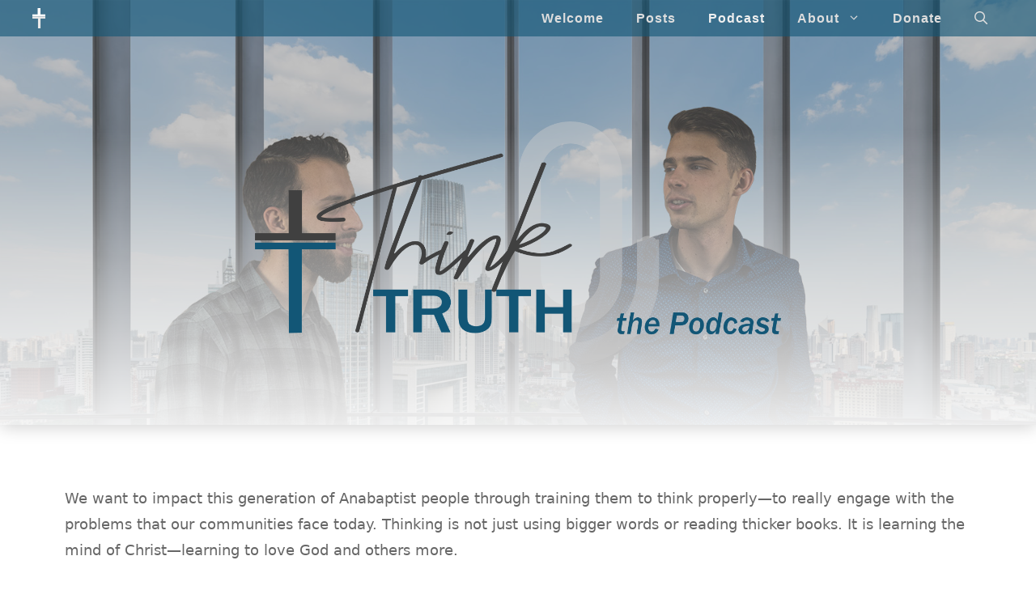

--- FILE ---
content_type: text/html; charset=UTF-8
request_url: https://think-truth.org/podcast/
body_size: 15342
content:
<!DOCTYPE html><html lang="en-US"><head><meta charset="UTF-8"><meta name='robots' content='index, follow, max-image-preview:large, max-snippet:-1, max-video-preview:-1' /><meta name="viewport" content="width=device-width, initial-scale=1"><link media="all" href="https://think-truth.org/wp-content/cache/autoptimize/css/autoptimize_2d25089298319e82f39ea8560f9b84ae.css" rel="stylesheet"><title>Podcast - Think Truth</title><link rel="canonical" href="https://think-truth.org/podcast/" /><meta property="og:locale" content="en_US" /><meta property="og:type" content="article" /><meta property="og:title" content="Podcast - Think Truth" /><meta property="og:description" content="We want to impact this generation of Anabaptist people through training them to think properly—to really engage with the problems that our communities face today. Thinking is not just using bigger words or reading thicker books. It is learning the mind of Christ—learning to love God and others more. Episodes ... Read More" /><meta property="og:url" content="https://think-truth.org/podcast/" /><meta property="og:site_name" content="Think Truth" /><meta property="article:modified_time" content="2023-05-16T20:09:30+00:00" /><meta property="og:image" content="https://think-truth.org/wp-content/uploads/2020/11/Podcast-header.jpg" /><meta property="og:image:width" content="1600" /><meta property="og:image:height" content="652" /><meta property="og:image:type" content="image/jpeg" /><meta name="twitter:card" content="summary_large_image" /><meta name="twitter:label1" content="Est. reading time" /><meta name="twitter:data1" content="1 minute" /> <script type="application/ld+json" class="yoast-schema-graph">{"@context":"https://schema.org","@graph":[{"@type":"WebPage","@id":"https://think-truth.org/podcast/","url":"https://think-truth.org/podcast/","name":"Podcast - Think Truth","isPartOf":{"@id":"https://think-truth.org/#website"},"primaryImageOfPage":{"@id":"https://think-truth.org/podcast/#primaryimage"},"image":{"@id":"https://think-truth.org/podcast/#primaryimage"},"thumbnailUrl":"https://think-truth.org/wp-content/uploads/2020/11/Podcast-header.jpg","datePublished":"2021-03-31T18:44:27+00:00","dateModified":"2023-05-16T20:09:30+00:00","breadcrumb":{"@id":"https://think-truth.org/podcast/#breadcrumb"},"inLanguage":"en-US","potentialAction":[{"@type":"ReadAction","target":["https://think-truth.org/podcast/"]}]},{"@type":"ImageObject","inLanguage":"en-US","@id":"https://think-truth.org/podcast/#primaryimage","url":"https://think-truth.org/wp-content/uploads/2020/11/Podcast-header.jpg","contentUrl":"https://think-truth.org/wp-content/uploads/2020/11/Podcast-header.jpg","width":1600,"height":652},{"@type":"BreadcrumbList","@id":"https://think-truth.org/podcast/#breadcrumb","itemListElement":[{"@type":"ListItem","position":1,"name":"Home","item":"https://think-truth.org/"},{"@type":"ListItem","position":2,"name":"Podcast"}]},{"@type":"WebSite","@id":"https://think-truth.org/#website","url":"https://think-truth.org/","name":"Think Truth","description":"Thinking more so we can better love God and others","publisher":{"@id":"https://think-truth.org/#organization"},"potentialAction":[{"@type":"SearchAction","target":{"@type":"EntryPoint","urlTemplate":"https://think-truth.org/?s={search_term_string}"},"query-input":{"@type":"PropertyValueSpecification","valueRequired":true,"valueName":"search_term_string"}}],"inLanguage":"en-US"},{"@type":"Organization","@id":"https://think-truth.org/#organization","name":"Think Truth","url":"https://think-truth.org/","logo":{"@type":"ImageObject","inLanguage":"en-US","@id":"https://think-truth.org/#/schema/logo/image/","url":"https://think-truth.org/wp-content/uploads/2021/03/logo11.png","contentUrl":"https://think-truth.org/wp-content/uploads/2021/03/logo11.png","width":62,"height":100,"caption":"Think Truth"},"image":{"@id":"https://think-truth.org/#/schema/logo/image/"}}]}</script> <link href='https://fonts.gstatic.com' crossorigin rel='preconnect' /><link href='https://fonts.googleapis.com' crossorigin rel='preconnect' /><link rel="alternate" type="application/rss+xml" title="Think Truth &raquo; Feed" href="https://think-truth.org/feed/" /><link rel="alternate" type="application/rss+xml" title="Think Truth &raquo; Comments Feed" href="https://think-truth.org/comments/feed/" /><link rel="alternate" title="oEmbed (JSON)" type="application/json+oembed" href="https://think-truth.org/wp-json/oembed/1.0/embed?url=https%3A%2F%2Fthink-truth.org%2Fpodcast%2F" /><link rel="alternate" title="oEmbed (XML)" type="text/xml+oembed" href="https://think-truth.org/wp-json/oembed/1.0/embed?url=https%3A%2F%2Fthink-truth.org%2Fpodcast%2F&#038;format=xml" /><style id='generate-style-inline-css'>body{background-color:#ffffff;color:#666666;}a{color:#666666;}a:visited{color:#05bcbf;}a:hover, a:focus, a:active{color:#05bcbf;}.wp-block-group__inner-container{max-width:1200px;margin-left:auto;margin-right:auto;}.site-header .header-image{width:30px;}.generate-back-to-top{font-size:20px;border-radius:3px;position:fixed;bottom:30px;right:30px;line-height:40px;width:40px;text-align:center;z-index:10;transition:opacity 300ms ease-in-out;opacity:0.1;transform:translateY(1000px);}.generate-back-to-top__show{opacity:1;transform:translateY(0);}.navigation-search{position:absolute;left:-99999px;pointer-events:none;visibility:hidden;z-index:20;width:100%;top:0;transition:opacity 100ms ease-in-out;opacity:0;}.navigation-search.nav-search-active{left:0;right:0;pointer-events:auto;visibility:visible;opacity:1;}.navigation-search input[type="search"]{outline:0;border:0;vertical-align:bottom;line-height:1;opacity:0.9;width:100%;z-index:20;border-radius:0;-webkit-appearance:none;height:60px;}.navigation-search input::-ms-clear{display:none;width:0;height:0;}.navigation-search input::-ms-reveal{display:none;width:0;height:0;}.navigation-search input::-webkit-search-decoration, .navigation-search input::-webkit-search-cancel-button, .navigation-search input::-webkit-search-results-button, .navigation-search input::-webkit-search-results-decoration{display:none;}.gen-sidebar-nav .navigation-search{top:auto;bottom:0;}:root{--contrast:#222222;--contrast-2:#575760;--contrast-3:#b2b2be;--base:#f0f0f0;--base-2:#f7f8f9;--base-3:#ffffff;--accent:#1e73be;}:root .has-contrast-color{color:var(--contrast);}:root .has-contrast-background-color{background-color:var(--contrast);}:root .has-contrast-2-color{color:var(--contrast-2);}:root .has-contrast-2-background-color{background-color:var(--contrast-2);}:root .has-contrast-3-color{color:var(--contrast-3);}:root .has-contrast-3-background-color{background-color:var(--contrast-3);}:root .has-base-color{color:var(--base);}:root .has-base-background-color{background-color:var(--base);}:root .has-base-2-color{color:var(--base-2);}:root .has-base-2-background-color{background-color:var(--base-2);}:root .has-base-3-color{color:var(--base-3);}:root .has-base-3-background-color{background-color:var(--base-3);}:root .has-accent-color{color:var(--accent);}:root .has-accent-background-color{background-color:var(--accent);}body, button, input, select, textarea{font-family:-apple-system, system-ui, BlinkMacSystemFont, "Segoe UI", Helvetica, Arial, sans-serif, "Apple Color Emoji", "Segoe UI Emoji", "Segoe UI Symbol";font-size:18px;}body{line-height:1.8;}p{margin-bottom:1.2em;}.entry-content > [class*="wp-block-"]:not(:last-child):not(.wp-block-heading){margin-bottom:1.2em;}.top-bar{font-family:"Muli", sans-serif;font-weight:600;text-transform:uppercase;}.main-navigation a, .menu-toggle{font-family:Arial, Helvetica, sans-serif;font-weight:700;font-size:16px;}.main-navigation .menu-bar-items{font-size:16px;}.main-navigation .main-nav ul ul li a{font-size:15px;}.widget-title{font-weight:600;text-transform:uppercase;font-size:18px;margin-bottom:20px;}.sidebar .widget, .footer-widgets .widget{font-size:16px;}button:not(.menu-toggle),html input[type="button"],input[type="reset"],input[type="submit"],.button,.wp-block-button .wp-block-button__link{font-weight:600;font-size:18px;}h1{font-family:"Alata";font-size:35px;line-height:1.4em;}h2{font-family:"Alata";font-size:30px;line-height:1.4em;margin-bottom:30px;}h3{font-family:"Alata";font-size:24px;line-height:1.5em;}h4{font-family:"Alata";font-size:22px;line-height:1.5em;}h5{font-family:"Alata";line-height:1.5em;}h6{font-family:"Alata";font-size:18px;line-height:1.5em;}.site-info{font-size:14px;}@media (max-width:768px){.main-title{font-size:30px;}h1{font-size:24px;}h2{font-size:26px;}}.top-bar{background-color:rgba(255,255,255,0.2);color:#ffffff;}.top-bar a{color:#ffffff;}.top-bar a:hover{color:#ffffff;}.site-header{background-color:#f7f7f7;color:#444444;}.site-header a{color:#05bcbf;}.site-header a:hover{color:#08cec7;}.main-title a,.main-title a:hover{color:#ffffff;}.site-description{color:#8a8a8a;}.main-navigation,.main-navigation ul ul{background-color:rgba(18,86,118,0.62);}.main-navigation .main-nav ul li a, .main-navigation .menu-toggle, .main-navigation .menu-bar-items{color:#dddddd;}.main-navigation .main-nav ul li:not([class*="current-menu-"]):hover > a, .main-navigation .main-nav ul li:not([class*="current-menu-"]):focus > a, .main-navigation .main-nav ul li.sfHover:not([class*="current-menu-"]) > a, .main-navigation .menu-bar-item:hover > a, .main-navigation .menu-bar-item.sfHover > a{color:#05bcbf;}button.menu-toggle:hover,button.menu-toggle:focus{color:#dddddd;}.main-navigation .main-nav ul li[class*="current-menu-"] > a{color:#efefef;}.navigation-search input[type="search"],.navigation-search input[type="search"]:active, .navigation-search input[type="search"]:focus, .main-navigation .main-nav ul li.search-item.active > a, .main-navigation .menu-bar-items .search-item.active > a{color:#020202;}.main-navigation ul ul{background-color:rgba(18,86,118,0.62);}.main-navigation .main-nav ul ul li a{color:#dddddd;}.main-navigation .main-nav ul ul li:not([class*="current-menu-"]):hover > a,.main-navigation .main-nav ul ul li:not([class*="current-menu-"]):focus > a, .main-navigation .main-nav ul ul li.sfHover:not([class*="current-menu-"]) > a{color:#ffffff;background-color:rgba(18,86,118,0.62);}.main-navigation .main-nav ul ul li[class*="current-menu-"] > a{color:#ffffff;background-color:#4f4f4f;}.separate-containers .inside-article, .separate-containers .comments-area, .separate-containers .page-header, .one-container .container, .separate-containers .paging-navigation, .inside-page-header{color:#666666;background-color:#ffffff;}.entry-header h1,.page-header h1{color:#666666;}.entry-title a{color:#3d3d3d;}.entry-title a:hover{color:#05bcbf;}.entry-meta{color:#595959;}.entry-meta a{color:#888888;}.entry-meta a:hover{color:#999999;}h1{color:#125676;}h2{color:#3f4454;}h3{color:#3f4454;}h4{color:#666666;}h5{color:#666666;}.sidebar .widget{color:#666666;background-color:#ffffff;}.sidebar .widget a{color:#05bcbf;}.sidebar .widget a:hover{color:#05bcbf;}.sidebar .widget .widget-title{color:#666666;}.footer-widgets{color:#dddddd;background-color:#fafafa;}.footer-widgets a{color:#dddddd;}.footer-widgets a:hover{color:#05bcbf;}.footer-widgets .widget-title{color:#ffffff;}.site-info{color:#b5b5b5;background-color:#282828;}.site-info a{color:#05bcbf;}.site-info a:hover{color:#08cec7;}.footer-bar .widget_nav_menu .current-menu-item a{color:#08cec7;}input[type="text"],input[type="email"],input[type="url"],input[type="password"],input[type="search"],input[type="tel"],input[type="number"],textarea,select{color:#666666;background-color:#ffffff;border-color:#e3e3e3;}input[type="text"]:focus,input[type="email"]:focus,input[type="url"]:focus,input[type="password"]:focus,input[type="search"]:focus,input[type="tel"]:focus,input[type="number"]:focus,textarea:focus,select:focus{color:#666666;background-color:#ffffff;border-color:#e3e3e3;}button,html input[type="button"],input[type="reset"],input[type="submit"],a.button,a.wp-block-button__link:not(.has-background){color:#ffffff;background-color:#05bcbf;}button:hover,html input[type="button"]:hover,input[type="reset"]:hover,input[type="submit"]:hover,a.button:hover,button:focus,html input[type="button"]:focus,input[type="reset"]:focus,input[type="submit"]:focus,a.button:focus,a.wp-block-button__link:not(.has-background):active,a.wp-block-button__link:not(.has-background):focus,a.wp-block-button__link:not(.has-background):hover{color:#ffffff;background-color:rgba(5,188,191,0.8);}a.generate-back-to-top{background-color:#05bcbf;color:#ffffff;}a.generate-back-to-top:hover,a.generate-back-to-top:focus{background-color:#08cec7;color:#ffffff;}:root{--gp-search-modal-bg-color:var(--base-3);--gp-search-modal-text-color:var(--contrast);--gp-search-modal-overlay-bg-color:rgba(0,0,0,0.2);}@media (max-width: 768px){.main-navigation .menu-bar-item:hover > a, .main-navigation .menu-bar-item.sfHover > a{background:none;color:#dddddd;}}.inside-top-bar{padding:4px 20px 4px 20px;}.inside-header{padding:40px 20px 20px 20px;}.nav-below-header .main-navigation .inside-navigation.grid-container, .nav-above-header .main-navigation .inside-navigation.grid-container{padding:0px;}.separate-containers .inside-article, .separate-containers .comments-area, .separate-containers .page-header, .separate-containers .paging-navigation, .one-container .site-content, .inside-page-header{padding:130px 20px 80px 20px;}.site-main .wp-block-group__inner-container{padding:130px 20px 80px 20px;}.separate-containers .paging-navigation{padding-top:20px;padding-bottom:20px;}.entry-content .alignwide, body:not(.no-sidebar) .entry-content .alignfull{margin-left:-20px;width:calc(100% + 40px);max-width:calc(100% + 40px);}.one-container.right-sidebar .site-main,.one-container.both-right .site-main{margin-right:20px;}.one-container.left-sidebar .site-main,.one-container.both-left .site-main{margin-left:20px;}.one-container.both-sidebars .site-main{margin:0px 20px 0px 20px;}.sidebar .widget, .page-header, .widget-area .main-navigation, .site-main > *{margin-bottom:40px;}.separate-containers .site-main{margin:40px;}.both-right .inside-left-sidebar,.both-left .inside-left-sidebar{margin-right:20px;}.both-right .inside-right-sidebar,.both-left .inside-right-sidebar{margin-left:20px;}.one-container.archive .post:not(:last-child):not(.is-loop-template-item), .one-container.blog .post:not(:last-child):not(.is-loop-template-item){padding-bottom:80px;}.separate-containers .featured-image{margin-top:40px;}.separate-containers .inside-right-sidebar, .separate-containers .inside-left-sidebar{margin-top:40px;margin-bottom:40px;}.main-navigation .main-nav ul li a,.menu-toggle,.main-navigation .menu-bar-item > a{line-height:45px;}.navigation-search input[type="search"]{height:45px;}.rtl .menu-item-has-children .dropdown-menu-toggle{padding-left:20px;}.rtl .main-navigation .main-nav ul li.menu-item-has-children > a{padding-right:20px;}.widget-area .widget{padding:0px 10px 20px 30px;}.footer-widgets-container{padding:50px 20px 60px 20px;}.inside-site-info{padding:25px 20px 25px 20px;}@media (max-width:768px){.separate-containers .inside-article, .separate-containers .comments-area, .separate-containers .page-header, .separate-containers .paging-navigation, .one-container .site-content, .inside-page-header{padding:120px 20px 120px 20px;}.site-main .wp-block-group__inner-container{padding:120px 20px 120px 20px;}.inside-header{padding-top:0px;padding-right:0px;padding-bottom:0px;padding-left:0px;}.widget-area .widget{padding-top:0px;padding-right:0px;padding-bottom:10px;padding-left:0px;}.inside-site-info{padding-right:10px;padding-left:10px;}.entry-content .alignwide, body:not(.no-sidebar) .entry-content .alignfull{margin-left:-20px;width:calc(100% + 40px);max-width:calc(100% + 40px);}.one-container .site-main .paging-navigation{margin-bottom:40px;}}.is-right-sidebar{width:25%;}.is-left-sidebar{width:25%;}.site-content .content-area{width:100%;}@media (max-width: 768px){.main-navigation .menu-toggle,.sidebar-nav-mobile:not(#sticky-placeholder){display:block;}.main-navigation ul,.gen-sidebar-nav,.main-navigation:not(.slideout-navigation):not(.toggled) .main-nav > ul,.has-inline-mobile-toggle #site-navigation .inside-navigation > *:not(.navigation-search):not(.main-nav){display:none;}.nav-align-right .inside-navigation,.nav-align-center .inside-navigation{justify-content:space-between;}}
.footer-widgets{background-image:url('https://think-truth.org/wp-content/uploads/2021/04/books2.jpg');background-repeat:no-repeat;background-size:cover;background-position:top center;}
.dynamic-author-image-rounded{border-radius:100%;}.dynamic-featured-image, .dynamic-author-image{vertical-align:middle;}.one-container.blog .dynamic-content-template:not(:last-child), .one-container.archive .dynamic-content-template:not(:last-child){padding-bottom:0px;}.dynamic-entry-excerpt > p:last-child{margin-bottom:0px;}
.main-navigation .main-nav ul li a,.menu-toggle,.main-navigation .menu-bar-item > a{transition: line-height 300ms ease}.main-navigation.toggled .main-nav > ul{background-color: rgba(18,86,118,0.62)}.sticky-enabled .gen-sidebar-nav.is_stuck .main-navigation {margin-bottom: 0px;}.sticky-enabled .gen-sidebar-nav.is_stuck {z-index: 500;}.sticky-enabled .main-navigation.is_stuck {box-shadow: 0 2px 2px -2px rgba(0, 0, 0, .2);}.navigation-stick:not(.gen-sidebar-nav) {left: 0;right: 0;width: 100% !important;}.both-sticky-menu .main-navigation:not(#mobile-header).toggled .main-nav > ul,.mobile-sticky-menu .main-navigation:not(#mobile-header).toggled .main-nav > ul,.mobile-header-sticky #mobile-header.toggled .main-nav > ul {position: absolute;left: 0;right: 0;z-index: 999;}.nav-float-right .navigation-stick {width: 100% !important;left: 0;}.nav-float-right .navigation-stick .navigation-branding {margin-right: auto;}.main-navigation.has-sticky-branding:not(.grid-container) .inside-navigation:not(.grid-container) .navigation-branding{margin-left: 10px;}
h2.entry-title{font-size:22px;line-height:1.3em;}.navigation-branding .main-title{font-weight:bold;text-transform:none;font-size:25px;}@media (max-width:768px){h2.entry-title{font-size:22px;}}@media (max-width: 768px){.main-navigation:not(.slideout-navigation) a, .main-navigation .menu-toggle, .main-navigation .menu-bar-items{font-size:20px;}.main-navigation:not(.slideout-navigation) .main-nav ul ul li a{font-size:17px;}.navigation-branding .main-title{font-size:30px;}}
.page-hero{background-color:rgba(193,193,193,0.6);background-image:url(https://think-truth.org/wp-content/uploads/2020/11/Podcast-header.jpg);background-size:cover;background-position:center center;background-repeat:no-repeat;padding-top:150px;padding-right:20px;padding-left:20px;text-align:center;}.page-hero .inside-page-hero.grid-container{max-width:calc(1200px - 20px - 20px);}.inside-page-hero > *:last-child{margin-bottom:0px;}.page-hero time.updated{display:none;}.header-wrap{position:absolute;left:0px;right:0px;z-index:10;}.header-wrap .site-header{background:transparent;}.header-wrap .toggled .main-title a, .header-wrap .toggled .main-title a:hover, .header-wrap .toggled .main-title a:visited, .header-wrap .navigation-stick .main-title a, .header-wrap .navigation-stick .main-title a:hover, .header-wrap .navigation-stick .main-title a:visited{color:#ffffff;}@media (max-width:768px){.page-hero{padding-top:130px;}}
@media (max-width: 768px){.main-navigation .main-nav ul li a,.main-navigation .menu-toggle,.main-navigation .mobile-bar-items a,.main-navigation .menu-bar-item > a{line-height:70px;}.main-navigation .site-logo.navigation-logo img, .mobile-header-navigation .site-logo.mobile-header-logo img, .navigation-search input[type="search"]{height:70px;}}.post-image:not(:first-child), .page-content:not(:first-child), .entry-content:not(:first-child), .entry-summary:not(:first-child), footer.entry-meta{margin-top:1.2em;}.post-image-above-header .inside-article div.featured-image, .post-image-above-header .inside-article div.post-image{margin-bottom:1.2em;}.main-navigation.slideout-navigation .main-nav > ul > li > a{line-height:60px;}
/*# sourceURL=generate-style-inline-css */</style> <script src="https://think-truth.org/wp-includes/js/jquery/jquery.min.js?ver=3.7.1" id="jquery-core-js"></script> <link rel="https://api.w.org/" href="https://think-truth.org/wp-json/" /><link rel="alternate" title="JSON" type="application/json" href="https://think-truth.org/wp-json/wp/v2/pages/18560" /><link rel="EditURI" type="application/rsd+xml" title="RSD" href="https://think-truth.org/xmlrpc.php?rsd" /><meta name="generator" content="WordPress 6.9" /><link rel='shortlink' href='https://think-truth.org/?p=18560' />  <script async src="https://www.googletagmanager.com/gtag/js?id=G-9MGEE1HDDH"></script> <script>window.dataLayer = window.dataLayer || [];
  function gtag(){dataLayer.push(arguments);}
  gtag('js', new Date());

  gtag('config', 'G-9MGEE1HDDH');</script> <link rel="icon" href="https://think-truth.org/wp-content/uploads/2021/03/cropped-TT-logo-small-32x32.png" sizes="32x32" /><link rel="icon" href="https://think-truth.org/wp-content/uploads/2021/03/cropped-TT-logo-small-192x192.png" sizes="192x192" /><link rel="apple-touch-icon" href="https://think-truth.org/wp-content/uploads/2021/03/cropped-TT-logo-small-180x180.png" /><meta name="msapplication-TileImage" content="https://think-truth.org/wp-content/uploads/2021/03/cropped-TT-logo-small-270x270.png" /><style id="wp-custom-css">/**Footnotes**/

li.easy-footnote-single {
	font-size:.85em;
	line-height: 1.4em;
	padding-bottom:.8em;
}

/**END Footnotes**/

.dynamic-author-description a {
	text-decoration:underline;
	color:#c4c4c4;
}

.entry-content a {
	color:#00b2b5;
}

.entry-content a:hover {
	text-decoration:underline;
}

blockquote {
	font-size:1em;
	margin-left:10px;
}

blockquote cite {
	font-size:.7em;
	font-style:normal;
}

blockquote p {
	margin-bottom:.5em;
	font-size:1em;
}

.wplogout-float-social-wrapper {
		margin-top:25px;

}

.wplogout-float-social-sharing {
		padding:14px 10px 5px 10px;
		margin:2px;
		border-radius:100%;
}

.wplogout-float-social-sharing svg {

		margin:2px;
}

.wplogout-social-facebook {
    fill: #fff;
    background-color: rgba(59, 89, 152, 1);
}

.wplogout-social-facebook:hover {
    background-color: rgba(59, 89, 152, .8);
}

.wplogout-social-twitter {
    fill: #fff;
    background-color: rgba(29, 161, 242, 1);
}

.wplogout-social-twitter:hover {
    background-color: rgba(29, 161, 242, .8);
}

.wplogout-social-whatsapp {
    fill: #fff;
    background-color: rgba(37, 211, 102, 1);
}

.wplogout-social-whatsapp:hover {
    background-color: rgba(37, 211, 102, .8);
}

.wplogout-social-email{
		fill:#fff;
    background-color: rgba(19,20,24 ,1);
}

.wplogout-social-email:hover {    
    background-color: rgba(19,20,24 ,.8);
}



/**Ezra Custom CSS**/

.gb-container-f75854c0 .gb-inside-container {
	padding-top:50px;
}

.inside-article .featured-image img {
	border:2px solid white;
	box-shadow:0 0 5px #b5b5b5;
	margin-top:-12px;
}

.author-box-dynamic .avatar {
	  display: block;
		margin:-5.5em auto 10px auto;
		border:5px solid lightblue;
}

.author-box-dynamic {
			margin-top:5.5em;
}

.inside-page-hero .avatar {
	border-radius:100%;
}

.one-container.archive .post:not(:last-child), .one-container.blog .post:not(:last-child) {
	padding-bottom:10px;
}

.inside-page-hero .avatar {
	margin:0 10px -5px 0;
}

.author-description {
	padding:50px 100px 0px 100px;
}

.author-description h2 {
	text-align:center;
	margin-bottom:10px;
}

@media (max-width: 768px) {
	
	.author-description {
	padding:50px 20px;	
}
	
	.comment-content {
		padding:12px;
	}
	
}

#content {
	padding-top:35px;
}

.blog-header-custom {
	background-color:#ffffff70;
	padding:10px;
}

.blog-header-custom h2 {
	color:#125676;
	margin-bottom:0px;
}
.blog-header-custom p {
	margin-bottom:0px;
	font-size:.9em;
}

.blog-header-custom a, .blog-header-custom a:visited {
	color:#666;
}

.podcast-hero-main {
	background-blend-mode:exclusion;
	background-color:#3a3a3a !important;
}

#recent-posts-title {
	text-align:center;
	padding-top:55px;
	margin-bottom:0px;
	font-weight:900;
}

.author-box {
	background-color:rgba(18,86,118,0.61);
	padding:20px;
	color:#ddd;
	font-weight:600;
	box-shadow:6px 6px 18px 0px rgba(0,0,0,0.3);
}

.author-box h5 {
	color:white;
	margin-bottom:15px;
}

.author-box img.avatar {
	border-radius:100%;
	float:left;
	margin:0 10px 0 0px;
}

#popular-post-header {
	text-align:center;
	font-weight:900;
}

.pop-search {
	background-color:#a6a6a6;
	padding:20px 30px
}

.pop-search button {
	background-color:#125676;
	margin-left:-4px;
}

input.search-field  {
	color:white;
	background-color:rgba(64,64,64,0.34);
	border:1px solid rgba(64,64,64,0.34);
}

input[type="search"].search-field:focus {
	color:lightgray;
	background-color:rgba(64,64,64,0.54);
}

#wpsp-18861 .wp-show-posts-entry-meta-below-title {
	text-align:center;
}

#wpsp-18861 .wp-show-posts-single {
	padding-bottom:10px;
}

#wpsp-18861 .wp-show-posts-inner {
	border:none;
	background-color:#d3d3d3a1;
	padding:20px 20px 10px 20px;
}

#wpsp-18861 .wp-show-posts-inner h2 {
	font-size:1.1em;
	text-align:center;
}

#wpsp-18861 .wp-show-posts-inner h2 a:hover,#wpsp-18861 .wp-show-posts-inner h2 a:visited {
	color:#3f4454;
}

form.search-form {
	text-align:center;
	padding:30px 0px;
}

form.search-form input {
	max-width:13em;
}

.entry-summary p {
	font-size:.85em;
	line-height:1.6em;
}

.generate-columns-container .inside-article {
  padding: 20px !important;
  border: 1px solid #ccc;
  overflow: hidden
}

.wp-show-posts-inner {
		border:1px solid #d8d8d8;
}

.wp-show-posts-entry-title,.wp-show-posts-entry-meta, .wp-show-posts-entry-summary {
	padding-left:15px;
	padding-right: 15px;
}

.inside-page-hero h1 {
	font-size:50px;
	font-weight:700;
	color:#125676;
	text-transform:none;
	text-shadow:2px 2px 7px gray;
}

.page-hero, .inside-page-hero {
    position: relative;
}

.page-hero:before {
    content: '';
    position: absolute;
    left: 0;
    right: 0;
    top: 0;
    bottom: 0;
    background: rgba(255, 255, 255,0);
    background: linear-gradient(180deg, rgba(255, 255, 255, 0) 30%, rgba(255, 255, 255, .9) 100%);
	box-shadow:0px 3px 20px lightgray;
}

.wp-block-media-text {
	padding:15px;
}

.wp-block-media-text:not(.has-media-on-the-right) {
	background-color:rgba(0,0,0,0.08);
	
}

.hero-image-main {
	max-height:300px;
}

div.footer-widgets {
	position: relative;
background-blend-mode: saturation;
}

.footer-widgets {
    content: "";
    position: absolute;
    top: 0px;
    right: 0px;
    bottom: 0px;
    left: 0px;
    background-color: rgba(18,86,118,0.73)!important;
}

select.postform, select#author-dropdown--1 {
	padding: 4px 15px;
	text-align:center;
	background-color:#fffffff0;
}

a.donate-button {
	border-radius:5px;
	border:3px solid lightgrey;
	font-weight:600;
	letter-spacing:1px;
	}
/**END Ezra Custom CSS**/



/* GeneratePress Site CSS */ 

/* center mobile menu text */ 

.main-navigation .main-nav ul li a, .menu-toggle, .main-navigation .mobile-bar-items a {
	text-align: center;
}

/* menu letter spacing */ 

.main-navigation a {
	letter-spacing: 1px;
}

.sub-menu li {
	font-style:inherit;
	font-weight:700;
	font-size:16px;
	line-height:45px;
}
 
/* h1 letter spacing */ 

h1 {
	letter-spacing: 2px;
}

/* home hero font styling */ 

.hero-headline {
	font-size: 44px;
	letter-spacing: 3px;
}

@media( max-width: 768px ) {
    .hero-headline {
		font-size: 32px;
		letter-spacing: 2px;
    }
}

/* submit post comment button */

input[type="submit"] {
	padding: 15px 25px;
	margin-top: 10px;
	border-radius: 0px;
	transition: all 0.2s ease 0s;
}

/* top bar button styling */ 

.button.topbar,
.button.topbar:visited,
.button.topbar:focus {
	color: #ffffff;
	font-size: 13px;
	background: transparent;
	border: 2px solid #ffffff;
	padding: 3px 12px;
	margin: 6px 10px;
	border-radius: 0px;
	transition: all 0.2s ease 0s;
}
 
.button.topbar:hover,
.button.topbar:active {
	color: #ffffff;
	background: transparent;
	border: 2px solid #08cec7;
}

/* ghost button styling */ 

.button.ghost,
.button.ghost:visited,
.button.ghost:focus {
	color: #ffffff;
	background: transparent;
	border: 3px solid #ffffff;
	padding: 10px 25px;
	border-radius: 0px;
	margin-top: 5px;
	transition: all 0.2s ease 0s;
}

.button.ghost:hover,
.button.ghost:active {
	color: #ffffff;
	background: transparent;
	border: 3px solid #08cec7;
}

/* footer widget area custom widths */

@media (min-width:1025px) {
  .footer-widgets .footer-widget-1 {
    width: 45%;
		padding-right: 20px
  }
  .footer-widgets .footer-widget-2 {
    width: 30%;
		text-align: center;
  }
  .footer-widgets .footer-widget-3 {
    width: 25%;
		text-align: center;
  }
	
	  .footer-widgets .footer-widget-4 {
    width: 25%;
		text-align: center;
  }
}

@media (max-width:1024px) {
  .footer-widgets .footer-widget-1,
  .footer-widgets .footer-widget-2,
  .footer-widgets .footer-widget-3, .footer-widgets .footer-widget-4 {
    width: 100%;
		text-align: center;
  }
}

.field-wrap button, .field-wrap input[type=button], .field-wrap input[type=submit] {
	padding: 14px 24px;
	border-radius: 4px;
	transition: all 0.5s ease 0s;
	float: right;
} /* End GeneratePress Site CSS */

/*CONTACT FORM STYLING*/
#wpcf7-f18543-p18539-o1 {
	background-color:rgba(0,0,0,0.18);
	padding:20px;
	max-width:100%;
	}
#wpcf7-f18543-p18539-o1 label {

	padding-left:1px;
}

#wpcf7-f18543-p18539-o1 input,textarea {
	background-color:#eee;
	padding:10px;
	max-width:100%;
}

#wpcf7-f18543-p18539-o1 textarea {
	width:100%;
	height:10em;
}

#wpcf7-f18543-p18539-o1 input:focus,textarea:focus {
  background-color:#f4f4f4;
	border:1px solid black;
}

#wpcf7-f18543-p18539-o1 input[type=submit] {
	background-color:#d1d1d1;
	font-size:1em;
	font-weight:bold;
	padding:5px 15px;
	border:2px solid #757575;
	color:#757575;
}

#wpcf7-f18543-p18539-o1 input[type=submit]:focus {
	border:2px solid black;
	color:black;
}
/*END _ CONTACT FORM STYLING*/

/* MailChimp Form Embed Code - Classic - 12/17/2015 v10.7 */
#mc_embed_signup form {display:block; position:relative; text-align:left; padding:10px 0 10px 5%}
#mc_embed_signup h2 {font-weight:bold; padding:0; margin:15px 0; font-size:1.4em;}
#mc_embed_signup input {border: 1px solid #ABB0B2; -webkit-border-radius: 3px; -moz-border-radius: 3px; border-radius: 3px;}
#mc_embed_signup input[type=checkbox]{-webkit-appearance:checkbox;}
#mc_embed_signup input[type=radio]{-webkit-appearance:radio;}
#mc_embed_signup input:focus {border-color:#333;}
#mc_embed_signup .button {clear:both; background-color: #aaa; border: 0 none; border-radius:4px; transition: all 0.23s ease-in-out 0s; color: #FFFFFF; cursor: pointer; display: inline-block; font-size:15px; font-weight: normal; height: 32px; line-height: 32px; margin: 0 5px 10px 0; padding: 0 22px; text-align: center; text-decoration: none; vertical-align: top; white-space: nowrap; width: auto;}
#mc_embed_signup .button:hover {background-color:#777;}
#mc_embed_signup .small-meta {font-size: 11px;}
#mc_embed_signup .nowrap {white-space:nowrap;}

#mc_embed_signup .mc-field-group {clear:left; position:relative; width:96%; padding-bottom:3%; min-height:50px;}
#mc_embed_signup .size1of2 {clear:none; float:left; display:inline-block; width:46%; margin-right:4%;}
* html #mc_embed_signup .size1of2 {margin-right:2%; /* Fix for IE6 double margins. */}
#mc_embed_signup .mc-field-group label {display:block; margin-bottom:3px;}
#mc_embed_signup .mc-field-group input {display:block; width:100%; padding:8px 0; text-indent:2%;}
#mc_embed_signup .mc-field-group select {display:inline-block; width:99%; padding:5px 0; margin-bottom:2px;}

#mc_embed_signup .datefield, #mc_embed_signup .phonefield-us{padding:5px 0;}
#mc_embed_signup .datefield input, #mc_embed_signup .phonefield-us input{display:inline; width:60px; margin:0 2px; letter-spacing:1px; text-align:center; padding:5px 0 2px 0;}
#mc_embed_signup .phonefield-us .phonearea input, #mc_embed_signup .phonefield-us .phonedetail1 input{width:40px;}
#mc_embed_signup .datefield .monthfield input, #mc_embed_signup .datefield .dayfield input{width:30px;}
#mc_embed_signup .datefield label, #mc_embed_signup .phonefield-us label{display:none;}

#mc_embed_signup .indicates-required {text-align:right; font-size:11px; margin-right:4%;}
#mc_embed_signup .asterisk {color:#e85c41; font-size:150%; font-weight:normal; position:relative; top:5px;}     
#mc_embed_signup .clear {clear:both;}

#mc_embed_signup .mc-field-group.input-group ul {margin:0; padding:5px 0; list-style:none;}
#mc_embed_signup .mc-field-group.input-group ul li {display:block; padding:3px 0; margin:0;}
#mc_embed_signup .mc-field-group.input-group label {display:inline;font-size:1.3em;font-weight:500;}
#mc_embed_signup .mc-field-group.input-group input {display:inline; width:auto; border:none; margin-right:4px;}

#mc_embed_signup div#mce-responses {float:left; top:-1.4em; padding:0em .5em 0em .5em; overflow:hidden; width:90%; margin: 0 5%; clear: both;}
#mc_embed_signup div.response {margin:1em 0; padding:1em .5em .5em 0; font-weight:bold; float:left; top:-1.5em; z-index:1; width:80%;}
#mc_embed_signup #mce-error-response {display:none;}
#mc_embed_signup #mce-success-response {color:#529214; display:none;}
#mc_embed_signup label.error {display:block; float:none; width:auto; margin-left:1.05em; text-align:left; padding:.5em 0;}

#mc-embedded-subscribe {clear:both; width:auto; display:block; margin:1em 0 1em 5%;}
#mc_embed_signup #num-subscribers {font-size:1.1em;}
#mc_embed_signup #num-subscribers span {padding:.5em; border:1px solid #ccc; margin-right:.5em; font-weight:bold;}

#mc_embed_signup #mc-embedded-subscribe-form div.mce_inline_error {display:inline-block; margin:2px 0 1em 0; padding:5px 10px; background-color:rgba(255,255,255,0.85); -webkit-border-radius: 3px; -moz-border-radius: 3px; border-radius: 3px; font-size:14px; font-weight:normal; z-index:1; color:#e85c41;}
#mc_embed_signup #mc-embedded-subscribe-form input.mce_inline_error {border:2px solid #e85c41;}

.mc-field-group h5 {
	margin-bottom:0px;
	font-weight:900;
}

/**LOCAL FONT**/

/* alata-regular - latin */
@font-face {
  font-family: 'Alata';
  font-style: normal;
  font-weight: 400;
  src: url('/wp-content/uploads/font/alata-v2-latin-regular.eot'); /* IE9 Compat Modes */
  src: local(''),
       url('/wp-content/uploads/font/alata-v2-latin-regular.eot?#iefix') format('embedded-opentype'), /* IE6-IE8 */
       url('/wp-content/uploads/font/alata-v2-latin-regular.woff2') format('woff2'), /* Super Modern Browsers */
       url('/wp-content/uploads/font/alata-v2-latin-regular.woff') format('woff'), /* Modern Browsers */
       url('/wp-content/uploads/font/alata-v2-latin-regular.ttf') format('truetype'), /* Safari, Android, iOS */
       url('/wp-content/uploads/font/alata-v2-latin-regular.svg#Alata') format('svg'); /* Legacy iOS */
}

/**END -- LOCAL FONT**/</style></head><body class="wp-singular page-template-default page page-id-18560 wp-custom-logo wp-embed-responsive wp-theme-generatepress post-image-aligned-center slideout-enabled slideout-mobile sticky-menu-no-transition sticky-enabled both-sticky-menu mobile-header mobile-header-logo mobile-header-sticky no-sidebar nav-below-header one-container nav-search-enabled header-aligned-left dropdown-hover featured-image-active full-width-content" itemtype="https://schema.org/WebPage" itemscope><div class="header-wrap"><a class="screen-reader-text skip-link" href="#content" title="Skip to content">Skip to content</a><nav id="mobile-header" itemtype="https://schema.org/SiteNavigationElement" itemscope class="main-navigation mobile-header-navigation has-branding has-sticky-branding has-menu-bar-items"><div class="inside-navigation grid-container grid-parent"><form method="get" class="search-form navigation-search" action="https://think-truth.org/"> <input type="search" class="search-field" value="" name="s" title="Search" /></form><div class="site-logo mobile-header-logo"> <a href="https://think-truth.org/" title="Think Truth" rel="home"> <noscript><img src="https://think-truth.org/wp-content/uploads/2021/03/logo11.png" alt="Think Truth" class="is-logo-image" width="62" height="100" /></noscript><img src='data:image/svg+xml,%3Csvg%20xmlns=%22http://www.w3.org/2000/svg%22%20viewBox=%220%200%2062%20100%22%3E%3C/svg%3E' data-src="https://think-truth.org/wp-content/uploads/2021/03/logo11.png" alt="Think Truth" class="lazyload is-logo-image" width="62" height="100" /> </a></div> <button class="menu-toggle" aria-controls="mobile-menu" aria-expanded="false"> <span class="gp-icon icon-menu-bars"><svg viewBox="0 0 512 512" aria-hidden="true" xmlns="http://www.w3.org/2000/svg" width="1em" height="1em"><path d="M0 96c0-13.255 10.745-24 24-24h464c13.255 0 24 10.745 24 24s-10.745 24-24 24H24c-13.255 0-24-10.745-24-24zm0 160c0-13.255 10.745-24 24-24h464c13.255 0 24 10.745 24 24s-10.745 24-24 24H24c-13.255 0-24-10.745-24-24zm0 160c0-13.255 10.745-24 24-24h464c13.255 0 24 10.745 24 24s-10.745 24-24 24H24c-13.255 0-24-10.745-24-24z" /></svg><svg viewBox="0 0 512 512" aria-hidden="true" xmlns="http://www.w3.org/2000/svg" width="1em" height="1em"><path d="M71.029 71.029c9.373-9.372 24.569-9.372 33.942 0L256 222.059l151.029-151.03c9.373-9.372 24.569-9.372 33.942 0 9.372 9.373 9.372 24.569 0 33.942L289.941 256l151.03 151.029c9.372 9.373 9.372 24.569 0 33.942-9.373 9.372-24.569 9.372-33.942 0L256 289.941l-151.029 151.03c-9.373 9.372-24.569 9.372-33.942 0-9.372-9.373-9.372-24.569 0-33.942L222.059 256 71.029 104.971c-9.372-9.373-9.372-24.569 0-33.942z" /></svg></span><span class="mobile-menu">MENU</span> </button><div id="mobile-menu" class="main-nav"><ul id="menu-menu" class=" menu sf-menu"><li id="menu-item-577" class="menu-item menu-item-type-post_type menu-item-object-page menu-item-home menu-item-577"><a href="https://think-truth.org/" title="						">Welcome</a></li><li id="menu-item-576" class="menu-item menu-item-type-post_type menu-item-object-page menu-item-576"><a href="https://think-truth.org/post/" title="						">Posts</a></li><li id="menu-item-18573" class="menu-item menu-item-type-post_type menu-item-object-page current-menu-item page_item page-item-18560 current_page_item menu-item-18573"><a href="https://think-truth.org/podcast/" aria-current="page">Podcast</a></li><li id="menu-item-18571" class="menu-item menu-item-type-custom menu-item-object-custom menu-item-has-children menu-item-18571"><a href="#">About<span role="presentation" class="dropdown-menu-toggle"><span class="gp-icon icon-arrow"><svg viewBox="0 0 330 512" aria-hidden="true" xmlns="http://www.w3.org/2000/svg" width="1em" height="1em"><path d="M305.913 197.085c0 2.266-1.133 4.815-2.833 6.514L171.087 335.593c-1.7 1.7-4.249 2.832-6.515 2.832s-4.815-1.133-6.515-2.832L26.064 203.599c-1.7-1.7-2.832-4.248-2.832-6.514s1.132-4.816 2.832-6.515l14.162-14.163c1.7-1.699 3.966-2.832 6.515-2.832 2.266 0 4.815 1.133 6.515 2.832l111.316 111.317 111.316-111.317c1.7-1.699 4.249-2.832 6.515-2.832s4.815 1.133 6.515 2.832l14.162 14.163c1.7 1.7 2.833 4.249 2.833 6.515z" /></svg></span></span></a><ul class="sub-menu"><li id="menu-item-18572" class="menu-item menu-item-type-post_type menu-item-object-page menu-item-18572"><a href="https://think-truth.org/the-vision/">The Vision</a></li><li id="menu-item-18635" class="menu-item menu-item-type-post_type menu-item-object-page menu-item-18635"><a href="https://think-truth.org/the-team/">The Team</a></li><li id="menu-item-18580" class="menu-item menu-item-type-post_type menu-item-object-page menu-item-18580"><a href="https://think-truth.org/contact/">Contact Us</a></li></ul></li><li id="menu-item-18574" class="menu-item menu-item-type-post_type menu-item-object-page menu-item-18574"><a href="https://think-truth.org/donate/">Donate</a></li></ul></div><div class="menu-bar-items"><span class="menu-bar-item search-item"><a aria-label="Open Search Bar" href="#"><span class="gp-icon icon-search"><svg viewBox="0 0 512 512" aria-hidden="true" xmlns="http://www.w3.org/2000/svg" width="1em" height="1em"><path fill-rule="evenodd" clip-rule="evenodd" d="M208 48c-88.366 0-160 71.634-160 160s71.634 160 160 160 160-71.634 160-160S296.366 48 208 48zM0 208C0 93.125 93.125 0 208 0s208 93.125 208 208c0 48.741-16.765 93.566-44.843 129.024l133.826 134.018c9.366 9.379 9.355 24.575-.025 33.941-9.379 9.366-24.575 9.355-33.941-.025L337.238 370.987C301.747 399.167 256.839 416 208 416 93.125 416 0 322.875 0 208z" /></svg><svg viewBox="0 0 512 512" aria-hidden="true" xmlns="http://www.w3.org/2000/svg" width="1em" height="1em"><path d="M71.029 71.029c9.373-9.372 24.569-9.372 33.942 0L256 222.059l151.029-151.03c9.373-9.372 24.569-9.372 33.942 0 9.372 9.373 9.372 24.569 0 33.942L289.941 256l151.03 151.029c9.372 9.373 9.372 24.569 0 33.942-9.373 9.372-24.569 9.372-33.942 0L256 289.941l-151.029 151.03c-9.373 9.372-24.569 9.372-33.942 0-9.372-9.373-9.372-24.569 0-33.942L222.059 256 71.029 104.971c-9.372-9.373-9.372-24.569 0-33.942z" /></svg></span></a></span></div></div></nav><nav class="auto-hide-sticky has-branding has-sticky-branding main-navigation nav-align-right has-menu-bar-items sub-menu-right" id="site-navigation" aria-label="Primary"  itemtype="https://schema.org/SiteNavigationElement" itemscope><div class="inside-navigation grid-container"><div class="navigation-branding"><div class="site-logo"> <a href="https://think-truth.org/" title="Think Truth" rel="home"> <noscript><img  class="header-image is-logo-image" alt="Think Truth" src="https://think-truth.org/wp-content/uploads/2021/03/logo11.png" title="Think Truth" srcset="https://think-truth.org/wp-content/uploads/2021/03/logo11.png 1x, https://think-truth.org/wp-content/uploads/2021/03/logo11.png 2x" width="62" height="100" /></noscript><img  class="lazyload header-image is-logo-image" alt="Think Truth" src='data:image/svg+xml,%3Csvg%20xmlns=%22http://www.w3.org/2000/svg%22%20viewBox=%220%200%2062%20100%22%3E%3C/svg%3E' data-src="https://think-truth.org/wp-content/uploads/2021/03/logo11.png" title="Think Truth" data-srcset="https://think-truth.org/wp-content/uploads/2021/03/logo11.png 1x, https://think-truth.org/wp-content/uploads/2021/03/logo11.png 2x" width="62" height="100" /> </a></div><div class="sticky-navigation-logo"> <a href="https://think-truth.org/" title="Think Truth" rel="home"> <noscript><img src="https://think-truth.org/wp-content/uploads/2021/03/logo11.png" class="is-logo-image" alt="Think Truth" width="62" height="100" /></noscript><img src='data:image/svg+xml,%3Csvg%20xmlns=%22http://www.w3.org/2000/svg%22%20viewBox=%220%200%2062%20100%22%3E%3C/svg%3E' data-src="https://think-truth.org/wp-content/uploads/2021/03/logo11.png" class="lazyload is-logo-image" alt="Think Truth" width="62" height="100" /> </a></div></div><form method="get" class="search-form navigation-search" action="https://think-truth.org/"> <input type="search" class="search-field" value="" name="s" title="Search" /></form> <button class="menu-toggle" aria-controls="generate-slideout-menu" aria-expanded="false"> <span class="gp-icon icon-menu-bars"><svg viewBox="0 0 512 512" aria-hidden="true" xmlns="http://www.w3.org/2000/svg" width="1em" height="1em"><path d="M0 96c0-13.255 10.745-24 24-24h464c13.255 0 24 10.745 24 24s-10.745 24-24 24H24c-13.255 0-24-10.745-24-24zm0 160c0-13.255 10.745-24 24-24h464c13.255 0 24 10.745 24 24s-10.745 24-24 24H24c-13.255 0-24-10.745-24-24zm0 160c0-13.255 10.745-24 24-24h464c13.255 0 24 10.745 24 24s-10.745 24-24 24H24c-13.255 0-24-10.745-24-24z" /></svg><svg viewBox="0 0 512 512" aria-hidden="true" xmlns="http://www.w3.org/2000/svg" width="1em" height="1em"><path d="M71.029 71.029c9.373-9.372 24.569-9.372 33.942 0L256 222.059l151.029-151.03c9.373-9.372 24.569-9.372 33.942 0 9.372 9.373 9.372 24.569 0 33.942L289.941 256l151.03 151.029c9.372 9.373 9.372 24.569 0 33.942-9.373 9.372-24.569 9.372-33.942 0L256 289.941l-151.029 151.03c-9.373 9.372-24.569 9.372-33.942 0-9.372-9.373-9.372-24.569 0-33.942L222.059 256 71.029 104.971c-9.372-9.373-9.372-24.569 0-33.942z" /></svg></span><span class="mobile-menu">MENU</span> </button><div id="primary-menu" class="main-nav"><ul id="menu-menu-1" class=" menu sf-menu"><li class="menu-item menu-item-type-post_type menu-item-object-page menu-item-home menu-item-577"><a href="https://think-truth.org/" title="						">Welcome</a></li><li class="menu-item menu-item-type-post_type menu-item-object-page menu-item-576"><a href="https://think-truth.org/post/" title="						">Posts</a></li><li class="menu-item menu-item-type-post_type menu-item-object-page current-menu-item page_item page-item-18560 current_page_item menu-item-18573"><a href="https://think-truth.org/podcast/" aria-current="page">Podcast</a></li><li class="menu-item menu-item-type-custom menu-item-object-custom menu-item-has-children menu-item-18571"><a href="#">About<span role="presentation" class="dropdown-menu-toggle"><span class="gp-icon icon-arrow"><svg viewBox="0 0 330 512" aria-hidden="true" xmlns="http://www.w3.org/2000/svg" width="1em" height="1em"><path d="M305.913 197.085c0 2.266-1.133 4.815-2.833 6.514L171.087 335.593c-1.7 1.7-4.249 2.832-6.515 2.832s-4.815-1.133-6.515-2.832L26.064 203.599c-1.7-1.7-2.832-4.248-2.832-6.514s1.132-4.816 2.832-6.515l14.162-14.163c1.7-1.699 3.966-2.832 6.515-2.832 2.266 0 4.815 1.133 6.515 2.832l111.316 111.317 111.316-111.317c1.7-1.699 4.249-2.832 6.515-2.832s4.815 1.133 6.515 2.832l14.162 14.163c1.7 1.7 2.833 4.249 2.833 6.515z" /></svg></span></span></a><ul class="sub-menu"><li class="menu-item menu-item-type-post_type menu-item-object-page menu-item-18572"><a href="https://think-truth.org/the-vision/">The Vision</a></li><li class="menu-item menu-item-type-post_type menu-item-object-page menu-item-18635"><a href="https://think-truth.org/the-team/">The Team</a></li><li class="menu-item menu-item-type-post_type menu-item-object-page menu-item-18580"><a href="https://think-truth.org/contact/">Contact Us</a></li></ul></li><li class="menu-item menu-item-type-post_type menu-item-object-page menu-item-18574"><a href="https://think-truth.org/donate/">Donate</a></li></ul></div><div class="menu-bar-items"><span class="menu-bar-item search-item"><a aria-label="Open Search Bar" href="#"><span class="gp-icon icon-search"><svg viewBox="0 0 512 512" aria-hidden="true" xmlns="http://www.w3.org/2000/svg" width="1em" height="1em"><path fill-rule="evenodd" clip-rule="evenodd" d="M208 48c-88.366 0-160 71.634-160 160s71.634 160 160 160 160-71.634 160-160S296.366 48 208 48zM0 208C0 93.125 93.125 0 208 0s208 93.125 208 208c0 48.741-16.765 93.566-44.843 129.024l133.826 134.018c9.366 9.379 9.355 24.575-.025 33.941-9.379 9.366-24.575 9.355-33.941-.025L337.238 370.987C301.747 399.167 256.839 416 208 416 93.125 416 0 322.875 0 208z" /></svg><svg viewBox="0 0 512 512" aria-hidden="true" xmlns="http://www.w3.org/2000/svg" width="1em" height="1em"><path d="M71.029 71.029c9.373-9.372 24.569-9.372 33.942 0L256 222.059l151.029-151.03c9.373-9.372 24.569-9.372 33.942 0 9.372 9.373 9.372 24.569 0 33.942L289.941 256l151.03 151.029c9.372 9.373 9.372 24.569 0 33.942-9.373 9.372-24.569 9.372-33.942 0L256 289.941l-151.029 151.03c-9.373 9.372-24.569 9.372-33.942 0-9.372-9.373-9.372-24.569 0-33.942L222.059 256 71.029 104.971c-9.372-9.373-9.372-24.569 0-33.942z" /></svg></span></a></span></div></div></nav></div><div class="page-hero  podcast-hero-main"><div class="inside-page-hero grid-container grid-parent"> <noscript><img src="/wp-content/uploads/2020/11/TT-Podcast-logo-concept-for-web.png" width="650px" class="podcast-hero"></noscript><img src='data:image/svg+xml,%3Csvg%20xmlns=%22http://www.w3.org/2000/svg%22%20viewBox=%220%200%20650%20433.33333333333%22%3E%3C/svg%3E' data-src="/wp-content/uploads/2020/11/TT-Podcast-logo-concept-for-web.png" width="650px" class="lazyload podcast-hero"></div></div><div class="site grid-container container hfeed" id="page"><div class="site-content" id="content"><div class="content-area" id="primary"><main class="site-main" id="main"><article id="post-18560" class="post-18560 page type-page status-publish has-post-thumbnail infinite-scroll-item" itemtype="https://schema.org/CreativeWork" itemscope><div class="inside-article"><div class="entry-content" itemprop="text"><div class="gb-container gb-container-499a87de"><div class="gb-inside-container"><p>We want to impact this generation of Anabaptist people through training them to think properly—to really engage with the problems that our communities face today. Thinking is not just using bigger words or reading thicker books. It is learning the mind of Christ—learning to love God and others more.</p><h2 class="wp-block-heading has-text-align-center">Episodes</h2><div id="buzzsprout-large-player-1399156"></div><script type="text/javascript" charset="utf-8" src="https://www.buzzsprout.com/1399156.js?container_id=buzzsprout-large-player-1399156&amp;player=large"></script> <h2 class="wp-block-heading has-text-align-center">Recent Podcasts:</h2><section id="wpsp-19002" class=" wp-show-posts-columns wp-show-posts" style=""><article class=" wp-show-posts-single post-30125 post type-post status-publish format-standard has-post-thumbnail hentry category-podcasts wpsp-col-4" itemtype="http://schema.org/CreativeWork" itemscope><div class="wp-show-posts-inner" style=""><div class="wp-show-posts-image  wpsp-image-center "> <a href="https://think-truth.org/2024/04/23/on-bully-pulpits-spiritual-abuse/"  title="On Bully Pulpits &amp; Spiritual Abuse"> <noscript><img decoding="async" src="https://think-truth.org/wp-content/uploads/2023/05/TT-podcast-opaque-350x201.png" alt="On Bully Pulpits &amp; Spiritual Abuse" itemprop="image" class="center" /></noscript><img decoding="async" src='data:image/svg+xml,%3Csvg%20xmlns=%22http://www.w3.org/2000/svg%22%20viewBox=%220%200%20210%20140%22%3E%3C/svg%3E' data-src="https://think-truth.org/wp-content/uploads/2023/05/TT-podcast-opaque-350x201.png" alt="On Bully Pulpits &amp; Spiritual Abuse" itemprop="image" class="lazyload center" /> </a></div><header class="wp-show-posts-entry-header"><h3 class="wp-show-posts-entry-title" itemprop="headline"><a href="https://think-truth.org/2024/04/23/on-bully-pulpits-spiritual-abuse/" rel="bookmark">On Bully Pulpits &amp; Spiritual Abuse</a></h3><div class="wp-show-posts-entry-meta wp-show-posts-entry-meta-below-title post-meta-inline"><span class="wp-show-posts-posted-on wp-show-posts-meta"> <a href="https://think-truth.org/2024/04/23/on-bully-pulpits-spiritual-abuse/" title="5:27 pm" rel="bookmark"><time class="wp-show-posts-entry-date published" datetime="2024-04-23T17:27:48+00:00" itemprop="datePublished">April 23, 2024</time><time class="wp-show-posts-updated" datetime="2024-04-23T17:27:49+00:00" itemprop="dateModified">April 23, 2024</time></a> </span> <span class="wp-show-posts-separator">|</span> <span class="wp-show-posts-terms wp-show-posts-meta"><a href="https://think-truth.org/category/podcasts/" rel="tag">Podcasts</a></span></div></header><div class="wp-show-posts-entry-summary" itemprop="text"><p>Following up on Paul&#8217;s recent post summarizing Kruger&#8217;s book on spiritual abuse, Drew and Paul sit down to discuss the topic drawing from their experiences&#8230;.</p></div></div></article><article class=" wp-show-posts-single post-29989 post type-post status-publish format-standard has-post-thumbnail hentry category-podcasts wpsp-col-4" itemtype="http://schema.org/CreativeWork" itemscope><div class="wp-show-posts-inner" style=""><div class="wp-show-posts-image  wpsp-image-center "> <a href="https://think-truth.org/2024/03/29/why-should-anabaptists-make-scientific-contributions/"  title="Why Should Anabaptists Make Scientific Contributions?"> <noscript><img decoding="async" src="https://think-truth.org/wp-content/uploads/2023/05/TT-podcast-opaque-350x201.png" alt="Why Should Anabaptists Make Scientific Contributions?" itemprop="image" class="center" /></noscript><img decoding="async" src='data:image/svg+xml,%3Csvg%20xmlns=%22http://www.w3.org/2000/svg%22%20viewBox=%220%200%20210%20140%22%3E%3C/svg%3E' data-src="https://think-truth.org/wp-content/uploads/2023/05/TT-podcast-opaque-350x201.png" alt="Why Should Anabaptists Make Scientific Contributions?" itemprop="image" class="lazyload center" /> </a></div><header class="wp-show-posts-entry-header"><h3 class="wp-show-posts-entry-title" itemprop="headline"><a href="https://think-truth.org/2024/03/29/why-should-anabaptists-make-scientific-contributions/" rel="bookmark">Why Should Anabaptists Make Scientific Contributions?</a></h3><div class="wp-show-posts-entry-meta wp-show-posts-entry-meta-below-title post-meta-inline"><span class="wp-show-posts-posted-on wp-show-posts-meta"> <a href="https://think-truth.org/2024/03/29/why-should-anabaptists-make-scientific-contributions/" title="12:10 pm" rel="bookmark"><time class="wp-show-posts-entry-date published" datetime="2024-03-29T12:10:39+00:00" itemprop="datePublished">March 29, 2024</time><time class="wp-show-posts-updated" datetime="2024-04-10T12:54:06+00:00" itemprop="dateModified">April 10, 2024</time></a> </span> <span class="wp-show-posts-separator">|</span> <span class="wp-show-posts-terms wp-show-posts-meta"><a href="https://think-truth.org/category/podcasts/" rel="tag">Podcasts</a></span></div></header><div class="wp-show-posts-entry-summary" itemprop="text"><p>With a new face on the podcast, Katie Heffner, Elijah discusses the history of Christians and science and talks about the complicated relationship that Anabaptists&#8230;</p></div></div></article><article class=" wp-show-posts-single post-29042 post type-post status-publish format-standard has-post-thumbnail hentry category-podcasts wpsp-col-4" itemtype="http://schema.org/CreativeWork" itemscope><div class="wp-show-posts-inner" style=""><div class="wp-show-posts-image  wpsp-image-center "> <a href="https://think-truth.org/2024/01/06/how-the-gospel-itself-changes-us/"  title="How the Gospel Itself Changes Us"> <noscript><img decoding="async" src="https://think-truth.org/wp-content/uploads/2023/05/TT-podcast-opaque-350x201.png" alt="How the Gospel Itself Changes Us" itemprop="image" class="center" /></noscript><img decoding="async" src='data:image/svg+xml,%3Csvg%20xmlns=%22http://www.w3.org/2000/svg%22%20viewBox=%220%200%20210%20140%22%3E%3C/svg%3E' data-src="https://think-truth.org/wp-content/uploads/2023/05/TT-podcast-opaque-350x201.png" alt="How the Gospel Itself Changes Us" itemprop="image" class="lazyload center" /> </a></div><header class="wp-show-posts-entry-header"><h3 class="wp-show-posts-entry-title" itemprop="headline"><a href="https://think-truth.org/2024/01/06/how-the-gospel-itself-changes-us/" rel="bookmark">How the Gospel Itself Changes Us</a></h3><div class="wp-show-posts-entry-meta wp-show-posts-entry-meta-below-title post-meta-inline"><span class="wp-show-posts-posted-on wp-show-posts-meta"> <a href="https://think-truth.org/2024/01/06/how-the-gospel-itself-changes-us/" title="8:05 pm" rel="bookmark"><time class="wp-show-posts-entry-date published" datetime="2024-01-06T20:05:18+00:00" itemprop="datePublished">January 6, 2024</time></a> </span> <span class="wp-show-posts-separator">|</span> <span class="wp-show-posts-terms wp-show-posts-meta"><a href="https://think-truth.org/category/podcasts/" rel="tag">Podcasts</a></span></div></header><div class="wp-show-posts-entry-summary" itemprop="text"><p>If we aren&#8217;t careful, we fall prey to seeing the gospel as the start of our Christian journey, but not realize that to the New&#8230;</p></div></div></article><article class=" wp-show-posts-single post-28902 post type-post status-publish format-standard has-post-thumbnail hentry category-podcasts wpsp-col-4" itemtype="http://schema.org/CreativeWork" itemscope><div class="wp-show-posts-inner" style=""><div class="wp-show-posts-image  wpsp-image-center "> <a href="https://think-truth.org/2023/12/21/can-christmas-tradition-be-a-good-thing/"  title="Can Christmas Tradition Be a Good Thing?"> <noscript><img decoding="async" src="https://think-truth.org/wp-content/uploads/2023/05/TT-podcast-opaque-350x201.png" alt="Can Christmas Tradition Be a Good Thing?" itemprop="image" class="center" /></noscript><img decoding="async" src='data:image/svg+xml,%3Csvg%20xmlns=%22http://www.w3.org/2000/svg%22%20viewBox=%220%200%20210%20140%22%3E%3C/svg%3E' data-src="https://think-truth.org/wp-content/uploads/2023/05/TT-podcast-opaque-350x201.png" alt="Can Christmas Tradition Be a Good Thing?" itemprop="image" class="lazyload center" /> </a></div><header class="wp-show-posts-entry-header"><h3 class="wp-show-posts-entry-title" itemprop="headline"><a href="https://think-truth.org/2023/12/21/can-christmas-tradition-be-a-good-thing/" rel="bookmark">Can Christmas Tradition Be a Good Thing?</a></h3><div class="wp-show-posts-entry-meta wp-show-posts-entry-meta-below-title post-meta-inline"><span class="wp-show-posts-posted-on wp-show-posts-meta"> <a href="https://think-truth.org/2023/12/21/can-christmas-tradition-be-a-good-thing/" title="6:14 pm" rel="bookmark"><time class="wp-show-posts-entry-date published" datetime="2023-12-21T18:14:21+00:00" itemprop="datePublished">December 21, 2023</time><time class="wp-show-posts-updated" datetime="2023-12-21T18:14:22+00:00" itemprop="dateModified">December 21, 2023</time></a> </span> <span class="wp-show-posts-separator">|</span> <span class="wp-show-posts-terms wp-show-posts-meta"><a href="https://think-truth.org/category/podcasts/" rel="tag">Podcasts</a></span></div></header><div class="wp-show-posts-entry-summary" itemprop="text"><p>What about the pagan origins of Christmas? Or Santa Claus and heavy commercialization? Drew and Elijah discuss some of these common objections, talk about their&#8230;</p></div></div></article><article class=" wp-show-posts-single post-28505 post type-post status-publish format-standard has-post-thumbnail hentry category-podcasts wpsp-col-4" itemtype="http://schema.org/CreativeWork" itemscope><div class="wp-show-posts-inner" style=""><div class="wp-show-posts-image  wpsp-image-center "> <a href="https://think-truth.org/2023/11/04/israel-and-the-church-yesterday-and-today/"  title="Israel and the Church: Yesterday and Today"> <noscript><img decoding="async" src="https://think-truth.org/wp-content/uploads/2023/05/TT-podcast-opaque-350x201.png" alt="Israel and the Church: Yesterday and Today" itemprop="image" class="center" /></noscript><img decoding="async" src='data:image/svg+xml,%3Csvg%20xmlns=%22http://www.w3.org/2000/svg%22%20viewBox=%220%200%20210%20140%22%3E%3C/svg%3E' data-src="https://think-truth.org/wp-content/uploads/2023/05/TT-podcast-opaque-350x201.png" alt="Israel and the Church: Yesterday and Today" itemprop="image" class="lazyload center" /> </a></div><header class="wp-show-posts-entry-header"><h3 class="wp-show-posts-entry-title" itemprop="headline"><a href="https://think-truth.org/2023/11/04/israel-and-the-church-yesterday-and-today/" rel="bookmark">Israel and the Church: Yesterday and Today</a></h3><div class="wp-show-posts-entry-meta wp-show-posts-entry-meta-below-title post-meta-inline"><span class="wp-show-posts-posted-on wp-show-posts-meta"> <a href="https://think-truth.org/2023/11/04/israel-and-the-church-yesterday-and-today/" title="7:45 pm" rel="bookmark"><time class="wp-show-posts-entry-date published" datetime="2023-11-04T19:45:33+00:00" itemprop="datePublished">November 4, 2023</time><time class="wp-show-posts-updated" datetime="2023-11-04T19:45:34+00:00" itemprop="dateModified">November 4, 2023</time></a> </span> <span class="wp-show-posts-separator">|</span> <span class="wp-show-posts-terms wp-show-posts-meta"><a href="https://think-truth.org/category/podcasts/" rel="tag">Podcasts</a></span></div></header><div class="wp-show-posts-entry-summary" itemprop="text"><p>In this first live-audience podcast episode, Paul and Elijah consider the church&#8217;s relationship to Israel. In light of the current conflict, it is crucial to&#8230;</p></div></div></article><article class=" wp-show-posts-single post-28306 post type-post status-publish format-standard has-post-thumbnail hentry category-podcasts wpsp-col-4" itemtype="http://schema.org/CreativeWork" itemscope><div class="wp-show-posts-inner" style=""><div class="wp-show-posts-image  wpsp-image-center "> <a href="https://think-truth.org/2023/10/10/heaven-or-resurrection-the-christian-hope/"  title="Heaven or Resurrection? The Christian Hope"> <noscript><img decoding="async" src="https://think-truth.org/wp-content/uploads/2023/05/TT-podcast-opaque-350x201.png" alt="Heaven or Resurrection? The Christian Hope" itemprop="image" class="center" /></noscript><img decoding="async" src='data:image/svg+xml,%3Csvg%20xmlns=%22http://www.w3.org/2000/svg%22%20viewBox=%220%200%20210%20140%22%3E%3C/svg%3E' data-src="https://think-truth.org/wp-content/uploads/2023/05/TT-podcast-opaque-350x201.png" alt="Heaven or Resurrection? The Christian Hope" itemprop="image" class="lazyload center" /> </a></div><header class="wp-show-posts-entry-header"><h3 class="wp-show-posts-entry-title" itemprop="headline"><a href="https://think-truth.org/2023/10/10/heaven-or-resurrection-the-christian-hope/" rel="bookmark">Heaven or Resurrection? The Christian Hope</a></h3><div class="wp-show-posts-entry-meta wp-show-posts-entry-meta-below-title post-meta-inline"><span class="wp-show-posts-posted-on wp-show-posts-meta"> <a href="https://think-truth.org/2023/10/10/heaven-or-resurrection-the-christian-hope/" title="12:21 pm" rel="bookmark"><time class="wp-show-posts-entry-date published" datetime="2023-10-10T12:21:02+00:00" itemprop="datePublished">October 10, 2023</time><time class="wp-show-posts-updated" datetime="2023-10-10T12:21:03+00:00" itemprop="dateModified">October 10, 2023</time></a> </span> <span class="wp-show-posts-separator">|</span> <span class="wp-show-posts-terms wp-show-posts-meta"><a href="https://think-truth.org/category/podcasts/" rel="tag">Podcasts</a></span></div></header><div class="wp-show-posts-entry-summary" itemprop="text"><p>Heaven is what modern Christians tend to think about, but resurrection is what the apostles thought about. If creation was good, created by God, then&#8230;</p></div></div></article><article class=" wp-show-posts-single post-28224 post type-post status-publish format-standard has-post-thumbnail hentry category-podcasts wpsp-col-4" itemtype="http://schema.org/CreativeWork" itemscope><div class="wp-show-posts-inner" style=""><div class="wp-show-posts-image  wpsp-image-center "> <a href="https://think-truth.org/2023/10/02/plato-made-our-heaven/"  title="Plato Made Our Heaven"> <noscript><img decoding="async" src="https://think-truth.org/wp-content/uploads/2023/05/TT-podcast-opaque-350x201.png" alt="Plato Made Our Heaven" itemprop="image" class="center" /></noscript><img decoding="async" src='data:image/svg+xml,%3Csvg%20xmlns=%22http://www.w3.org/2000/svg%22%20viewBox=%220%200%20210%20140%22%3E%3C/svg%3E' data-src="https://think-truth.org/wp-content/uploads/2023/05/TT-podcast-opaque-350x201.png" alt="Plato Made Our Heaven" itemprop="image" class="lazyload center" /> </a></div><header class="wp-show-posts-entry-header"><h3 class="wp-show-posts-entry-title" itemprop="headline"><a href="https://think-truth.org/2023/10/02/plato-made-our-heaven/" rel="bookmark">Plato Made Our Heaven</a></h3><div class="wp-show-posts-entry-meta wp-show-posts-entry-meta-below-title post-meta-inline"><span class="wp-show-posts-posted-on wp-show-posts-meta"> <a href="https://think-truth.org/2023/10/02/plato-made-our-heaven/" title="3:41 pm" rel="bookmark"><time class="wp-show-posts-entry-date published" datetime="2023-10-02T15:41:08+00:00" itemprop="datePublished">October 2, 2023</time><time class="wp-show-posts-updated" datetime="2023-10-02T15:41:09+00:00" itemprop="dateModified">October 2, 2023</time></a> </span> <span class="wp-show-posts-separator">|</span> <span class="wp-show-posts-terms wp-show-posts-meta"><a href="https://think-truth.org/category/podcasts/" rel="tag">Podcasts</a></span></div></header><div class="wp-show-posts-entry-summary" itemprop="text"><p>Our modern Christian concept of our ultimate hope is of floating up to a disembodied sky heaven. The Christian Hope is of Jesus reigning as&#8230;</p></div></div></article><article class=" wp-show-posts-single post-27819 post type-post status-publish format-standard has-post-thumbnail hentry category-podcasts wpsp-col-4" itemtype="http://schema.org/CreativeWork" itemscope><div class="wp-show-posts-inner" style=""><div class="wp-show-posts-image  wpsp-image-center "> <a href="https://think-truth.org/2023/08/15/reading-proverbs-wisely/"  title="Reading Proverbs Wisely"> <noscript><img decoding="async" src="https://think-truth.org/wp-content/uploads/2023/05/TT-podcast-opaque-350x201.png" alt="Reading Proverbs Wisely" itemprop="image" class="center" /></noscript><img decoding="async" src='data:image/svg+xml,%3Csvg%20xmlns=%22http://www.w3.org/2000/svg%22%20viewBox=%220%200%20210%20140%22%3E%3C/svg%3E' data-src="https://think-truth.org/wp-content/uploads/2023/05/TT-podcast-opaque-350x201.png" alt="Reading Proverbs Wisely" itemprop="image" class="lazyload center" /> </a></div><header class="wp-show-posts-entry-header"><h3 class="wp-show-posts-entry-title" itemprop="headline"><a href="https://think-truth.org/2023/08/15/reading-proverbs-wisely/" rel="bookmark">Reading Proverbs Wisely</a></h3><div class="wp-show-posts-entry-meta wp-show-posts-entry-meta-below-title post-meta-inline"><span class="wp-show-posts-posted-on wp-show-posts-meta"> <a href="https://think-truth.org/2023/08/15/reading-proverbs-wisely/" title="12:47 pm" rel="bookmark"><time class="wp-show-posts-entry-date published" datetime="2023-08-15T12:47:20+00:00" itemprop="datePublished">August 15, 2023</time></a> </span> <span class="wp-show-posts-separator">|</span> <span class="wp-show-posts-terms wp-show-posts-meta"><a href="https://think-truth.org/category/podcasts/" rel="tag">Podcasts</a></span></div></header><div class="wp-show-posts-entry-summary" itemprop="text"><p>Ever gotten stuck on a Proverb that you didn&#8217;t understand? Or heard questionable advice on wealth-making from an obscure proverb? Or perhaps puzzled (or felt&#8230;</p></div></div></article><article class=" wp-show-posts-single post-27726 post type-post status-publish format-standard has-post-thumbnail hentry category-podcasts wpsp-col-4" itemtype="http://schema.org/CreativeWork" itemscope><div class="wp-show-posts-inner" style=""><div class="wp-show-posts-image  wpsp-image-center "> <a href="https://think-truth.org/2023/08/08/is-submitting-to-authority-a-formula-for-blessing/"  title="Is Submitting to Authority a Formula for Blessing?"> <noscript><img decoding="async" src="https://think-truth.org/wp-content/uploads/2023/05/TT-podcast-opaque-350x201.png" alt="Is Submitting to Authority a Formula for Blessing?" itemprop="image" class="center" /></noscript><img decoding="async" src='data:image/svg+xml,%3Csvg%20xmlns=%22http://www.w3.org/2000/svg%22%20viewBox=%220%200%20210%20140%22%3E%3C/svg%3E' data-src="https://think-truth.org/wp-content/uploads/2023/05/TT-podcast-opaque-350x201.png" alt="Is Submitting to Authority a Formula for Blessing?" itemprop="image" class="lazyload center" /> </a></div><header class="wp-show-posts-entry-header"><h3 class="wp-show-posts-entry-title" itemprop="headline"><a href="https://think-truth.org/2023/08/08/is-submitting-to-authority-a-formula-for-blessing/" rel="bookmark">Is Submitting to Authority a Formula for Blessing?</a></h3><div class="wp-show-posts-entry-meta wp-show-posts-entry-meta-below-title post-meta-inline"><span class="wp-show-posts-posted-on wp-show-posts-meta"> <a href="https://think-truth.org/2023/08/08/is-submitting-to-authority-a-formula-for-blessing/" title="1:24 pm" rel="bookmark"><time class="wp-show-posts-entry-date published" datetime="2023-08-08T13:24:54+00:00" itemprop="datePublished">August 8, 2023</time></a> </span> <span class="wp-show-posts-separator">|</span> <span class="wp-show-posts-terms wp-show-posts-meta"><a href="https://think-truth.org/category/podcasts/" rel="tag">Podcasts</a></span></div></header><div class="wp-show-posts-entry-summary" itemprop="text"><p>Drew and Elijah continue their discussion on some of the fallout with teachings from Gothard and IBLP. In this podcast, they talk about the tendency&#8230;</p></div></div></article><div class="wpsp-clear"></div></section><div class="wpsp-load-more"><span aria-current="page" class="page-numbers current">1</span> <a class="page-numbers" href="https://think-truth.org/podcast/page/2/">2</a> <span class="page-numbers dots">&hellip;</span> <a class="page-numbers" href="https://think-truth.org/podcast/page/7/">7</a> <a class="next page-numbers" href="https://think-truth.org/podcast/page/2/">Next &rarr;</a></div></div></div></div></div></article></main></div></div></div><div class="site-footer"><div id="footer-widgets" class="site footer-widgets"><div class="footer-widgets-container grid-container"><div class="inside-footer-widgets"><div class="footer-widget-1"><aside id="recent-posts-10" class="widget inner-padding widget_recent_entries"><h2 class="widget-title">The Latest</h2><ul><li> <a href="https://think-truth.org/2025/03/24/four-ways-to-support-those-struggling-with-mental-health/">Four Ways to Support Those Struggling with Mental Health</a></li><li> <a href="https://think-truth.org/2024/12/24/to-the-king-and-the-kingdom/">“To the King and the Kingdom!”</a></li><li> <a href="https://think-truth.org/2024/11/02/personal-reflections-on-election-season/">Personal Reflections on Election Season</a></li><li> <a href="https://think-truth.org/2024/10/02/incarnational-evangelism/">Incarnational Evangelism</a></li><li> <a href="https://think-truth.org/2024/09/09/this-is-not-ai-generated/">This Is Not AI Generated</a></li></ul></aside></div><div class="footer-widget-2"><aside id="custom_html-9" class="widget_text widget inner-padding widget_custom_html"><h2 class="widget-title">Donate</h2><div class="textwidget custom-html-widget"><p>If you’d like to help us out with the website and podcast expenses, click the button below to donate.</p><div class=""> <a class="button ghost" href="/donate/" target="_blank">Donate</a></div></div></aside></div><div class="footer-widget-3"><aside id="custom_html-14" class="widget_text widget inner-padding widget_custom_html"><h2 class="widget-title">Authors</h2><div class="textwidget custom-html-widget"> <select name="author-dropdown" id="author-dropdown--1" onchange="document.location.href=this.options[this.selectedIndex].value;"><option value="">Select Author</option><option value="https://think-truth.org/author/andrewlamicela/">Andrew Lamicela</option><option value="https://think-truth.org/author/austin-kropf/">Austin Kropf</option><option value="https://think-truth.org/author/austin-lapp/">Austin Lapp</option><option value="https://think-truth.org/author/bjs/">BJS</option><option value="https://think-truth.org/author/calebotto/">Caleb Otto</option><option value="https://think-truth.org/author/christopher-good/">Christopher Good</option><option value="https://think-truth.org/author/conradstoltzfus/">Conrad Stoltzfus</option><option value="https://think-truth.org/author/drewbarnard/">Drew Barnard</option><option value="https://think-truth.org/author/elijah/">Elijah Lloyd</option><option value="https://think-truth.org/author/hannahclark/">Hannah Clark</option><option value="https://think-truth.org/author/harrisonmiller/">Harrison Miller</option><option value="https://think-truth.org/author/karissa-mohler/">Karissa Mohler</option><option value="https://think-truth.org/author/katieheffner/">Katie Heffner</option><option value="https://think-truth.org/author/kristenyoder/">Kristen Yoder</option><option value="https://think-truth.org/author/lauralamicela/">Laura Lamicela</option><option value="https://think-truth.org/author/lynnmartin/">Lynn Martin</option><option value="https://think-truth.org/author/paullamicela/">Paul Lamicela</option><option value="https://think-truth.org/author/ryanzimmerman/">Ryan Zimmerman</option><option value="https://think-truth.org/author/sergeykravets/">Sergey Kravets</option><option value="https://think-truth.org/author/shawnmartin/">Shawn Martin</option><option value="https://think-truth.org/author/stewartebersole/">Stewart Ebersole</option><option value="https://think-truth.org/author/timothy-miller/">Timothy Miller</option><option value="https://think-truth.org/author/vernalloyd/">Verna Lloyd</option></select></div></aside></div><div class="footer-widget-4"><aside id="categories-10" class="widget inner-padding widget_categories"><h2 class="widget-title">Categories</h2><form action="https://think-truth.org" method="get"><label class="screen-reader-text" for="cat">Categories</label><select  name='cat' id='cat' class='postform'><option value='-1'>Select Category</option><option class="level-0" value="99">Anger</option><option class="level-0" value="83">Church</option><option class="level-0" value="14">Communication</option><option class="level-0" value="76">COVID-19</option><option class="level-0" value="49">Death</option><option class="level-0" value="58">Dying to self</option><option class="level-0" value="109">Education</option><option class="level-0" value="54">Evangelism</option><option class="level-0" value="113">Exhortation</option><option class="level-0" value="102">Fear</option><option class="level-0" value="114">Health</option><option class="level-0" value="110">Holy Spirit</option><option class="level-0" value="88">Hospitality</option><option class="level-0" value="117">Immigration</option><option class="level-0" value="100">Men &amp; Women</option><option class="level-0" value="195">Mental Health</option><option class="level-0" value="70">Missions</option><option class="level-0" value="34">Modesty</option><option class="level-0" value="106">Music</option><option class="level-0" value="82">News</option><option class="level-0" value="116">Philosophy</option><option class="level-0" value="66">Pleasure</option><option class="level-0" value="111">Podcasts</option><option class="level-0" value="107">Politics</option><option class="level-0" value="71">Prayer</option><option class="level-0" value="95">Race and culture</option><option class="level-0" value="81">Resurrection</option><option class="level-0" value="40">Self-victimization</option><option class="level-0" value="112">Sexual purity</option><option class="level-0" value="108">Singleness</option><option class="level-0" value="48">Success</option><option class="level-0" value="72">Suffering</option><option class="level-0" value="24">Technology</option><option class="level-0" value="118">Theology</option><option class="level-0" value="47">Thinking</option><option class="level-0" value="63">Tradition</option><option class="level-0" value="1">Uncategorized</option> </select></form><script>( ( dropdownId ) => {
	const dropdown = document.getElementById( dropdownId );
	function onSelectChange() {
		setTimeout( () => {
			if ( 'escape' === dropdown.dataset.lastkey ) {
				return;
			}
			if ( dropdown.value && parseInt( dropdown.value ) > 0 && dropdown instanceof HTMLSelectElement ) {
				dropdown.parentElement.submit();
			}
		}, 250 );
	}
	function onKeyUp( event ) {
		if ( 'Escape' === event.key ) {
			dropdown.dataset.lastkey = 'escape';
		} else {
			delete dropdown.dataset.lastkey;
		}
	}
	function onClick() {
		delete dropdown.dataset.lastkey;
	}
	dropdown.addEventListener( 'keyup', onKeyUp );
	dropdown.addEventListener( 'click', onClick );
	dropdown.addEventListener( 'change', onSelectChange );
})( "cat" );

//# sourceURL=WP_Widget_Categories%3A%3Awidget</script> </aside></div></div></div></div><footer class="site-info" aria-label="Site"  itemtype="https://schema.org/WPFooter" itemscope><div class="inside-site-info grid-container"><div class="copyright-bar"> &copy; 2026 Think Truth</div></div></footer></div> <a title="Scroll back to top" aria-label="Scroll back to top" rel="nofollow" href="#" class="generate-back-to-top" data-scroll-speed="400" data-start-scroll="300"> <span class="gp-icon icon-arrow-up"><svg viewBox="0 0 330 512" aria-hidden="true" xmlns="http://www.w3.org/2000/svg" width="1em" height="1em" fill-rule="evenodd" clip-rule="evenodd" stroke-linejoin="round" stroke-miterlimit="1.414"><path d="M305.863 314.916c0 2.266-1.133 4.815-2.832 6.514l-14.157 14.163c-1.699 1.7-3.964 2.832-6.513 2.832-2.265 0-4.813-1.133-6.512-2.832L164.572 224.276 53.295 335.593c-1.699 1.7-4.247 2.832-6.512 2.832-2.265 0-4.814-1.133-6.513-2.832L26.113 321.43c-1.699-1.7-2.831-4.248-2.831-6.514s1.132-4.816 2.831-6.515L158.06 176.408c1.699-1.7 4.247-2.833 6.512-2.833 2.265 0 4.814 1.133 6.513 2.833L303.03 308.4c1.7 1.7 2.832 4.249 2.832 6.515z" fill-rule="nonzero" /></svg></span> </a><nav id="generate-slideout-menu" class="main-navigation slideout-navigation do-overlay" itemtype="https://schema.org/SiteNavigationElement" itemscope><div class="inside-navigation grid-container grid-parent"> <button class="slideout-exit has-svg-icon"><span class="gp-icon pro-close"> <svg viewBox="0 0 512 512" aria-hidden="true" role="img" version="1.1" xmlns="http://www.w3.org/2000/svg" xmlns:xlink="http://www.w3.org/1999/xlink" width="1em" height="1em"> <path d="M71.029 71.029c9.373-9.372 24.569-9.372 33.942 0L256 222.059l151.029-151.03c9.373-9.372 24.569-9.372 33.942 0 9.372 9.373 9.372 24.569 0 33.942L289.941 256l151.03 151.029c9.372 9.373 9.372 24.569 0 33.942-9.373 9.372-24.569 9.372-33.942 0L256 289.941l-151.029 151.03c-9.373 9.372-24.569 9.372-33.942 0-9.372-9.373-9.372-24.569 0-33.942L222.059 256 71.029 104.971c-9.372-9.373-9.372-24.569 0-33.942z" /> </svg> </span> <span class="screen-reader-text">Close</span></button><div class="main-nav"><ul id="menu-menu-2" class=" slideout-menu"><li class="menu-item menu-item-type-post_type menu-item-object-page menu-item-home menu-item-577"><a href="https://think-truth.org/" title="						">Welcome</a></li><li class="menu-item menu-item-type-post_type menu-item-object-page menu-item-576"><a href="https://think-truth.org/post/" title="						">Posts</a></li><li class="menu-item menu-item-type-post_type menu-item-object-page current-menu-item page_item page-item-18560 current_page_item menu-item-18573"><a href="https://think-truth.org/podcast/" aria-current="page">Podcast</a></li><li class="menu-item menu-item-type-custom menu-item-object-custom menu-item-has-children menu-item-18571"><a href="#">About<span role="presentation" class="dropdown-menu-toggle"><span class="gp-icon icon-arrow"><svg viewBox="0 0 330 512" aria-hidden="true" xmlns="http://www.w3.org/2000/svg" width="1em" height="1em"><path d="M305.913 197.085c0 2.266-1.133 4.815-2.833 6.514L171.087 335.593c-1.7 1.7-4.249 2.832-6.515 2.832s-4.815-1.133-6.515-2.832L26.064 203.599c-1.7-1.7-2.832-4.248-2.832-6.514s1.132-4.816 2.832-6.515l14.162-14.163c1.7-1.699 3.966-2.832 6.515-2.832 2.266 0 4.815 1.133 6.515 2.832l111.316 111.317 111.316-111.317c1.7-1.699 4.249-2.832 6.515-2.832s4.815 1.133 6.515 2.832l14.162 14.163c1.7 1.7 2.833 4.249 2.833 6.515z" /></svg></span></span></a><ul class="sub-menu"><li class="menu-item menu-item-type-post_type menu-item-object-page menu-item-18572"><a href="https://think-truth.org/the-vision/">The Vision</a></li><li class="menu-item menu-item-type-post_type menu-item-object-page menu-item-18635"><a href="https://think-truth.org/the-team/">The Team</a></li><li class="menu-item menu-item-type-post_type menu-item-object-page menu-item-18580"><a href="https://think-truth.org/contact/">Contact Us</a></li></ul></li><li class="menu-item menu-item-type-post_type menu-item-object-page menu-item-18574"><a href="https://think-truth.org/donate/">Donate</a></li></ul></div></div></nav> <script type="speculationrules">{"prefetch":[{"source":"document","where":{"and":[{"href_matches":"/*"},{"not":{"href_matches":["/wp-*.php","/wp-admin/*","/wp-content/uploads/*","/wp-content/*","/wp-content/plugins/*","/wp-content/themes/generatepress/*","/*\\?(.+)"]}},{"not":{"selector_matches":"a[rel~=\"nofollow\"]"}},{"not":{"selector_matches":".no-prefetch, .no-prefetch a"}}]},"eagerness":"conservative"}]}</script> <script id="generate-a11y">!function(){"use strict";if("querySelector"in document&&"addEventListener"in window){var e=document.body;e.addEventListener("mousedown",function(){e.classList.add("using-mouse")}),e.addEventListener("keydown",function(){e.classList.remove("using-mouse")})}}();</script><noscript><style>.lazyload{display:none;}</style></noscript><script data-noptimize="1">window.lazySizesConfig=window.lazySizesConfig||{};window.lazySizesConfig.loadMode=1;</script><script async data-noptimize="1" src='https://think-truth.org/wp-content/plugins/autoptimize/classes/external/js/lazysizes.min.js?ao_version=3.1.14'></script> <script id="generate-offside-js-extra">var offSide = {"side":"right"};
//# sourceURL=generate-offside-js-extra</script> <script src="https://think-truth.org/wp-includes/js/dist/hooks.min.js?ver=dd5603f07f9220ed27f1" id="wp-hooks-js"></script> <script src="https://think-truth.org/wp-includes/js/dist/i18n.min.js?ver=c26c3dc7bed366793375" id="wp-i18n-js"></script> <script id="wp-i18n-js-after">wp.i18n.setLocaleData( { 'text direction\u0004ltr': [ 'ltr' ] } );
//# sourceURL=wp-i18n-js-after</script> <script id="contact-form-7-js-before">var wpcf7 = {
    "api": {
        "root": "https:\/\/think-truth.org\/wp-json\/",
        "namespace": "contact-form-7\/v1"
    },
    "cached": 1
};
//# sourceURL=contact-form-7-js-before</script> <script id="generate-smooth-scroll-js-extra">var gpSmoothScroll = {"elements":[".smooth-scroll","li.smooth-scroll a"],"duration":"800","offset":""};
//# sourceURL=generate-smooth-scroll-js-extra</script> <script id="generate-menu-js-extra">var generatepressMenu = {"toggleOpenedSubMenus":"1","openSubMenuLabel":"Open Sub-Menu","closeSubMenuLabel":"Close Sub-Menu"};
//# sourceURL=generate-menu-js-extra</script> <script id="generate-navigation-search-js-extra">var generatepressNavSearch = {"open":"Open Search Bar","close":"Close Search Bar"};
//# sourceURL=generate-navigation-search-js-extra</script> <script id="generate-back-to-top-js-extra">var generatepressBackToTop = {"smooth":"1"};
//# sourceURL=generate-back-to-top-js-extra</script> <script defer src="https://think-truth.org/wp-content/cache/autoptimize/js/autoptimize_fd37a03d3e1429bfe859ebd021cdb07d.js"></script></body></html>
<!-- Dynamic page generated in 0.296 seconds. -->
<!-- Cached page generated by WP-Super-Cache on 2026-01-17 16:18:14 -->

<!-- super cache -->

--- FILE ---
content_type: text/javascript; charset=utf-8
request_url: https://www.buzzsprout.com/1399156.js?container_id=buzzsprout-large-player-1399156&player=large
body_size: 182
content:
var containerId = "buzzsprout-large-player-1399156"
var buzzsproutPlayerContainer = document.getElementById(containerId);

function renderBuzzsproutPlayerHTML() {
   return unescape("<div class=\"episode\">\n<iframe id=\"player_iframe\" src=\"https://www.buzzsprout.com/1399156?client_source=large_player&amp;iframe=true&amp;referrer=https%3A%2F%2Fwww.buzzsprout.com%2F1399156.js%3Fcontainer_id%3Dbuzzsprout-large-player-1399156%26player%3Dlarge\" width=\"100%\" height=\"375\" frameborder=\"0\" scrolling=\"no\" title=\"Think Truth\"><\/iframe>\n<\/div>\n"); 
 }

if (buzzsproutPlayerContainer) {
  buzzsproutPlayerContainer.innerHTML = renderBuzzsproutPlayerHTML();
} else {
  document.write(renderBuzzsproutPlayerHTML());
}
